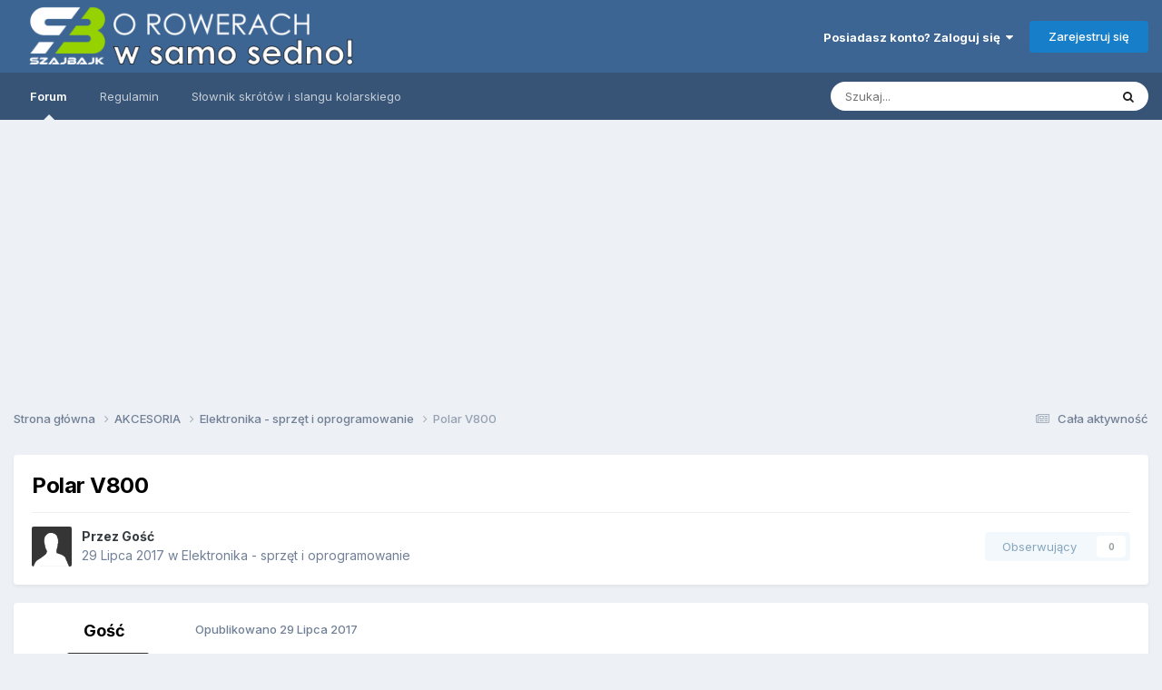

--- FILE ---
content_type: text/html; charset=utf-8
request_url: https://www.google.com/recaptcha/api2/aframe
body_size: 268
content:
<!DOCTYPE HTML><html><head><meta http-equiv="content-type" content="text/html; charset=UTF-8"></head><body><script nonce="Fb5oiJbR7GljkNyhvJ5HZw">/** Anti-fraud and anti-abuse applications only. See google.com/recaptcha */ try{var clients={'sodar':'https://pagead2.googlesyndication.com/pagead/sodar?'};window.addEventListener("message",function(a){try{if(a.source===window.parent){var b=JSON.parse(a.data);var c=clients[b['id']];if(c){var d=document.createElement('img');d.src=c+b['params']+'&rc='+(localStorage.getItem("rc::a")?sessionStorage.getItem("rc::b"):"");window.document.body.appendChild(d);sessionStorage.setItem("rc::e",parseInt(sessionStorage.getItem("rc::e")||0)+1);localStorage.setItem("rc::h",'1769057332313');}}}catch(b){}});window.parent.postMessage("_grecaptcha_ready", "*");}catch(b){}</script></body></html>

--- FILE ---
content_type: application/javascript; charset=utf-8
request_url: https://fundingchoicesmessages.google.com/f/AGSKWxX8UkjwKnJ2pSRDSoEdyA3NxikUuKSUEKeWuIiyQyYCpRMbx5gKFcgqZ2kqbCdvW61pdpQGTho2BacPQMNpCve9NlVmSmxV0agRk_fylLT4qaGZrZ6YHRa1MtSofopTNBjoCsdfqcLAhgK4KXX6IynTigLSx4gVj_4bb_d2jcQTclSkOgJRNRrredY=/_/adscale1./ad/pong?/intermediate-ad-/common/ads?-ad-180x150px.
body_size: -1287
content:
window['0724f13f-6388-420c-b522-5c1f7e1254f9'] = true;

--- FILE ---
content_type: application/javascript; charset=utf-8
request_url: https://fundingchoicesmessages.google.com/f/AGSKWxXDW7B6yCsmiEjlXrG1Pn9TwAlFCHyjHQeCqCf37hv6g1y2ho6dbl5VuU3Rni0nLycyACTeYnwI5UhD7g0RCRQCRD-tIj9rHnO8JttsBib-ExTUOdoI1Z0fJCn2Zkz9grpsYa5b?fccs=W251bGwsbnVsbCxudWxsLG51bGwsbnVsbCxudWxsLFsxNzY5MDU3MzMyLDkxMjAwMDAwMF0sbnVsbCxudWxsLG51bGwsW251bGwsWzcsNl0sbnVsbCxudWxsLG51bGwsbnVsbCxudWxsLG51bGwsbnVsbCxudWxsLG51bGwsMV0sImh0dHBzOi8vZm9ydW0uc3phamJhamsucGwvdG9waWMvMjY0Mi1wb2xhci12ODAwLyIsbnVsbCxbWzgsIjlvRUJSLTVtcXFvIl0sWzksImVuLVVTIl0sWzE2LCJbMSwxLDFdIl0sWzE5LCIyIl0sWzE3LCJbMF0iXSxbMjQsIiJdLFsyOSwiZmFsc2UiXV1d
body_size: 108
content:
if (typeof __googlefc.fcKernelManager.run === 'function') {"use strict";this.default_ContributorServingResponseClientJs=this.default_ContributorServingResponseClientJs||{};(function(_){var window=this;
try{
var qp=function(a){this.A=_.t(a)};_.u(qp,_.J);var rp=function(a){this.A=_.t(a)};_.u(rp,_.J);rp.prototype.getWhitelistStatus=function(){return _.F(this,2)};var sp=function(a){this.A=_.t(a)};_.u(sp,_.J);var tp=_.ed(sp),up=function(a,b,c){this.B=a;this.j=_.A(b,qp,1);this.l=_.A(b,_.Pk,3);this.F=_.A(b,rp,4);a=this.B.location.hostname;this.D=_.Fg(this.j,2)&&_.O(this.j,2)!==""?_.O(this.j,2):a;a=new _.Qg(_.Qk(this.l));this.C=new _.dh(_.q.document,this.D,a);this.console=null;this.o=new _.mp(this.B,c,a)};
up.prototype.run=function(){if(_.O(this.j,3)){var a=this.C,b=_.O(this.j,3),c=_.fh(a),d=new _.Wg;b=_.hg(d,1,b);c=_.C(c,1,b);_.jh(a,c)}else _.gh(this.C,"FCNEC");_.op(this.o,_.A(this.l,_.De,1),this.l.getDefaultConsentRevocationText(),this.l.getDefaultConsentRevocationCloseText(),this.l.getDefaultConsentRevocationAttestationText(),this.D);_.pp(this.o,_.F(this.F,1),this.F.getWhitelistStatus());var e;a=(e=this.B.googlefc)==null?void 0:e.__executeManualDeployment;a!==void 0&&typeof a==="function"&&_.To(this.o.G,
"manualDeploymentApi")};var vp=function(){};vp.prototype.run=function(a,b,c){var d;return _.v(function(e){d=tp(b);(new up(a,d,c)).run();return e.return({})})};_.Tk(7,new vp);
}catch(e){_._DumpException(e)}
}).call(this,this.default_ContributorServingResponseClientJs);
// Google Inc.

//# sourceURL=/_/mss/boq-content-ads-contributor/_/js/k=boq-content-ads-contributor.ContributorServingResponseClientJs.en_US.9oEBR-5mqqo.es5.O/d=1/exm=ad_blocking_detection_executable,kernel_loader,loader_js_executable/ed=1/rs=AJlcJMwtVrnwsvCgvFVyuqXAo8GMo9641A/m=cookie_refresh_executable
__googlefc.fcKernelManager.run('\x5b\x5b\x5b7,\x22\x5b\x5bnull,\\\x22szajbajk.pl\\\x22,\\\x22AKsRol-0KFvU-qiWeex5k6DLfmKcM11-iNfTlUsUhZCREu7kJ1AQN-3OL8xUBU82wnmrRpZ1QxE3BssCh4ofEgWLS8i2c3nElPB2i1mFQFDj1pzWuXjloOutjmZB3Uhe88RIlNvddgSx8Nvab_qqFzbW1hy3BlYr0w\\\\u003d\\\\u003d\\\x22\x5d,null,\x5b\x5bnull,null,null,\\\x22https:\/\/fundingchoicesmessages.google.com\/f\/AGSKWxVqd-H9H1ecfSUr-wsBO5J2YHA7DbpRVs_c0S80sTz5YL0BW4RiWdV_l9JbG83tUewUQB-F6oDDxQgruXSUKkbhNJNRaRXZGZsVk1DXvdrLZ7wW_fMDDdTl2-aM2wvwmK06Q5P_\\\x22\x5d,null,null,\x5bnull,null,null,\\\x22https:\/\/fundingchoicesmessages.google.com\/el\/AGSKWxWzjxAd2ywbhpf6cTSaNlf93VnbHMT5igKdCCZVF-U9K1s9RtIP80QTuDwWKOgG4g4aFC1HOYRNBpB74nBeK7Yd01XJtOr8QJJCmoJS5zbR1hsPhedn8SfWXz_Grr-7WZZKMGAv\\\x22\x5d,null,\x5bnull,\x5b7,6\x5d,null,null,null,null,null,null,null,null,null,1\x5d\x5d,\x5b3,1\x5d\x5d\x22\x5d\x5d,\x5bnull,null,null,\x22https:\/\/fundingchoicesmessages.google.com\/f\/AGSKWxV4eUSkNvTNaF65I6ojWau1EAjj4dJh1YUZfUSN59FoR5maC63AtJaca3XRae8uS6vn3Mf_8fXQddyqSzirVvjN5EbkxTe5p1AN8v_8DnBJR61q_M_tERnrm5BCoHKc68kqUoqZ\x22\x5d\x5d');}